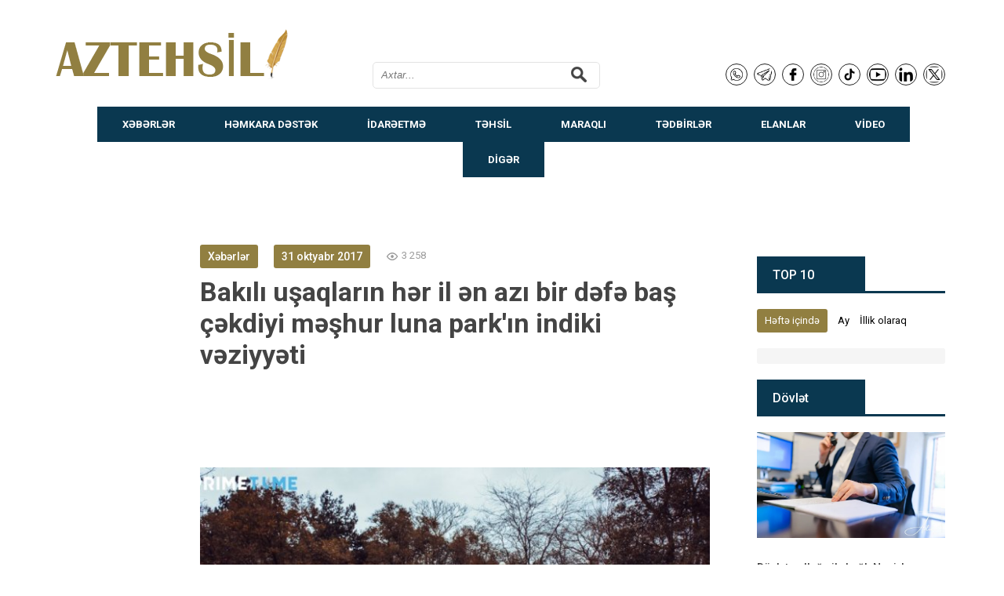

--- FILE ---
content_type: text/html; charset=utf-8
request_url: https://aztehsil.com/news/4046-bakl-uaqlarn-hr-l-n-az-bir-df-ba-kdiyi-mhur-luna-parkn-ndiki-vziyyti.html
body_size: 19030
content:
<!DOCTYPE html>
<html lang="az">
<head>


<meta charset="utf-8">
<title>Bakılı uşaqların hər il ən azı bir dəfə baş çəkdiyi məşhur luna park'ın indiki vəziyyəti &raquo; Aztehsil.com</title>
<meta name="description" content="Elə bir uşaq yoxdur ki, ya sinif yoldaşlarıyla, ya valideynləriylə ən azı 1 dəfə bu yerə baş çəkməsin. Uşaqlığınızın maraqlı anlarını yaşadığınız Luna Parkın indiki vəziyyətini təqdim ediri">
<meta name="keywords" content="Parkın,yaşadığınız,indiki,vəziyyətini,edirik,təqdim,anlarını,maraqlı,yoldaşlarıyla,sinif,valideynləriylə,çəkməsin,Uşaqlığınızın,yoxdur">
<meta name="generator" content="DataLife Engine (http://dle-news.ru)">
<meta property="og:site_name" content="Aztehsil.com">
<meta property="og:type" content="article">
<meta property="og:title" content="Bakılı uşaqların hər il ən azı bir dəfə baş çəkdiyi məşhur luna park&#039;ın indiki vəziyyəti">
<meta property="og:url" content="https://aztehsil.com/news/4046-bakl-uaqlarn-hr-l-n-az-bir-df-ba-kdiyi-mhur-luna-parkn-ndiki-vziyyti.html">
<meta property="og:image" content="http://aztehsil.com/uploads/posts/2017-10/1509431540_m1.jpg">
<meta property="og:description" content="Elə bir uşaq yoxdur ki, ya sinif yoldaşlarıyla, ya valideynləriylə ən azı 1 dəfə bu yerə baş çəkməsin. Uşaqlığınızın maraqlı anlarını yaşadığınız Luna Parkın indiki vəziyyətini təqdim edirik. 1. 2. 3. 4. 5. 6. 7. 8. 9. 10.">
<link rel="search" type="application/opensearchdescription+xml" href="https://aztehsil.com/index.php?do=opensearch" title="Aztehsil.com">
<link rel="canonical" href="https://aztehsil.com/news/4046-bakl-uaqlarn-hr-l-n-az-bir-df-ba-kdiyi-mhur-luna-parkn-ndiki-vziyyti.html">
<link rel="alternate" type="application/rss+xml" title="Aztehsil.com" href="https://aztehsil.com/rss.xml">
<link href="/engine/classes/min/index.php?f=engine/editor/css/default.css&amp;v=08f5b" rel="stylesheet" type="text/css">
<script src="/engine/classes/min/index.php?g=general&amp;v=08f5b"></script>
<script src="/engine/classes/min/index.php?f=engine/classes/js/jqueryui.js,engine/classes/js/dle_js.js,engine/classes/highslide/highslide.js,engine/classes/masha/masha.js&amp;v=08f5b" defer></script>

	
<!--google serach-->

<meta name="viewport" content="width=device-width, initial-scale=1.0" />

<!--fb comment-->
<meta property="fb:admins" content="100007990907327"/>
<meta property="fb:app_id" content="505509334140421" />
<!--fb comment-->

<link rel="shortcut icon" href="/templates/everydayyeni/images/favicon.png" />
<link href="/templates/everydayyeni/style/styles.css" type="text/css" rel="stylesheet" />
<link href="/templates/everydayyeni/style/engine.css" type="text/css" rel="stylesheet" />
<!--[if lt IE 9]><script src="//html5shiv.googlecode.com/svn/trunk/html5.js"></script><![endif]-->

<script src="/templates/everydayyeni/js/libs.js"></script>
<script src="/templates/everydayyeni/js/owl.carousel.min.js"></script>
<link href='https://fonts.googleapis.com/css?family=Roboto:400,700,500&subset=latin,cyrillic' rel='stylesheet' type='text/css'>
<!--reklam-->
</head>
<body>

<!--fb comment-->
<div id="fb-root"></div>
<script async defer crossorigin="anonymous" src="https://connect.facebook.net/az_AZ/sdk.js#xfbml=1&version=v10.0&appId=505509334140421&autoLogAppEvents=1" nonce="aln1UGFX"></script>
<!--fb comment-->

<script>
<!--
var dle_root       = '/';
var dle_admin      = '';
var dle_login_hash = 'd207f05716b285ddc5a2081f11b256129e0e130d';
var dle_group      = 5;
var dle_skin       = 'everydayyeni';
var dle_wysiwyg    = '0';
var quick_wysiwyg  = '0';
var dle_min_search = '4';
var dle_act_lang   = ["Bəli", "Xeyr", "Daxil et", "Ləğv et", "Yadda Saxla", "Sil", "Yüklənir. Zəhmət olmasa gözləyin..."];
var menu_short     = 'Sürətli redaktə et';
var menu_full      = 'Tam redaktə et';
var menu_profile   = 'Profilə bax';
var menu_send      = 'Şəxsi mesaj göndər';
var menu_uedit     = 'Adminpanelə get';
var dle_info       = 'İnformasiya';
var dle_confirm    = 'Təsdiq et';
var dle_prompt     = 'İnformasiyanı daxil et';
var dle_req_field  = ["Заполните поле с именем", "Заполните поле с сообщением", "Заполните поле с темой сообщения"];
var dle_del_agree  = 'Siz həqiqətən seçilmişi silmək istəyirsiniz? Sonradan bu hərəkəti ləğv etmək mümkün olmayacaq';
var dle_spam_agree = 'Siz həqiqətən istəyirsinizmi istifadəçini spammer kimi işareləmək? Bu halda onun bütün şərhləri silinəcək';
var dle_c_title    = 'Отправка жалобы';
var dle_complaint  = 'Administrasiya üçün sizin şikayətinizin mətnini göstərin:';
var dle_mail       = 'E-mail adresiniz:';
var dle_big_text   = 'Mətnin çox böyük sahəsi seçilmişdir.';
var dle_orfo_title = 'Tapılmış qrammatik səhvə administrasiya üçün şərhi göstərin';
var dle_p_send     = 'Göndər';
var dle_p_send_ok  = 'Xəbərdarlıq müvəffəqiyyətlə göndərildi';
var dle_save_ok    = 'Dəyişikliklər müvəffəqiyyətlə saxlanmışdır.';
var dle_reply_title= 'Şərhə cavab yaz';
var dle_tree_comm  = '0';
var dle_del_news   = 'Xəbəri sil';
var dle_sub_agree  = 'Вы действительно хотите подписаться на комментарии к данной публикации?';
var dle_captcha_type  = '0';
var dle_share_interesting  = ["Поделиться ссылкой на выделенный текст", "Twitter", "Facebook", "Вконтакте", "Прямая ссылка:", "Нажмите правой клавишей мыши и выберите «Копировать ссылку»"];
var DLEPlayerLang     = {prev: 'Предыдущий',next: 'Следующий',play: 'Воспроизвести',pause: 'Пауза',mute: 'Выключить звук', unmute: 'Включить звук', settings: 'Настройки', enterFullscreen: 'На полный экран', exitFullscreen: 'Выключить полноэкранный режим', speed: 'Скорость', normal: 'Обычная', quality: 'Качество', pip: 'Режим PiP'};
var allow_dle_delete_news   = false;
var dle_search_delay   = false;
var dle_search_value   = '';
jQuery(function($){
FastSearch();

hs.graphicsDir = '/engine/classes/highslide/graphics/';
hs.wrapperClassName = 'rounded-white';
hs.outlineType = 'rounded-white';
hs.numberOfImagesToPreload = 0;
hs.captionEval = 'this.thumb.alt';
hs.showCredits = false;
hs.align = 'center';
hs.transitions = ['expand', 'crossfade'];

hs.lang = { loadingText : 'Yüklənir...', playTitle : 'Slaydşou kimi bax (boşluq)', pauseTitle:'Saxla', previousTitle : 'Əvvəlki şəkil', nextTitle :'Növbəti şəkil',moveTitle :'Yerini dəyiş', closeTitle :'Bağla (Esc)',fullExpandTitle:'Tam ölçüyə qədər aç',restoreTitle:'Şəkilin bağlanması üçün klikləyin və yerdəyişmə üçün üzərində basıb saxlayın',focusTitle:'Fokusa al',loadingTitle:'Ləğv etmək üçün bas'
};
hs.slideshowGroup='fullnews'; hs.addSlideshow({slideshowGroup: 'fullnews', interval: 4000, repeat: false, useControls: true, fixedControls: 'fit', overlayOptions: { opacity: .75, position: 'bottom center', hideOnMouseOut: true } });

});
//-->
</script>

<div class="all-wrap">
	<header class="head-wrap">
		<div class="topline clearfix">
			
			</ul>
		</div>
		<div class="head">
			<a href="/" class="logo-box" title="AzTehsil.com ">AzTehsil.com</a>
			<div class="search-wrap">
				<form id="quicksearch" method="post">
					<input type="hidden" name="do" value="search" />
					<input type="hidden" name="subaction" value="search" />
					<div class="search-box">
						<input id="story" name="story" placeholder="Axtar..." type="text" />
						<button type="submit" title="Искать"></button>
					</div>
				</form>
			</div>
			
			
			<style>
			.search-box button {
   border-radius: 0 5px 5px 0;
    border: 0;
    background-color: transparent;
    position: absolute;
    right: 40px;
    top: 10px;
    height: 40px;
    width: 40px;
    background-position: 2px -57px;
}
			.search-box input, .search-box input:focus {
    width: 88% !important;
    margin-top: 13px !important;
    height: 34px;
    line-height: 40px;
    padding: 0 40px 0 10px;
    border-radius: 5px;
    background-color: #fff;
    color: #444444;
    font-style: italic;
    margin-top: 10px;
    border: 1px solid #e3e3e3;
			
			    search-box button {
    border-radius: 0 5px 5px 0;
    border: 0;
    background-color: transparent;
    position: absolute!important;
    right: 41px;
    top: 4px;
    height: 40px;
    width: 40px;
    background-position: 10px -55px;
			</style>
			

				



	
			
	  
			
<div class="socials" style="
    position: absolute;
    top: 40px;
    right: 0;
    display:inline-flex;
">

<div class="canli">
			        
			        <style>
			        
			        .social img:hover {
			            filter: invert(1);
    background: #fff;
			        }
			            

@keyframes blinker {
  50% {
    opacity: 0;
  }
}



	            .moblive {
  animation: blinker 1s linear infinite;
}

@keyframes blinker {
  50% {
    opacity: 0;
  }
}

</style>
			           

<style>img.moblive{display:none;}</style>


</div>

<div class="social">
    
    <a href="/" target="blank"><img style="
    height: 28px;
    position: relative;
    margin-left: 10px;
    top: 5px;
    margin-right: 0px;
    border: 1px solid #222;
    border-radius: 100%;
    padding: 3px;
" src="/whatsapp.png"></a>
    
     <a href="/" target="blank">  <img style="
    height: 28px;
    position: relative;
    margin-left: 5px;
    top: 5px;
    margin-right: 0px;
    border: 1px solid #222;
    border-radius: 100%;
    padding: 3px;
" src="/telegram.png"></a>
    
        
     <a href="https://www.facebook.com/aztehsilcom" target="blank">  <img style="
    height: 28px;
    position: relative;
    margin-left: 5px;
    top: 5px;
    margin-right: 0;
    border: 1px solid #222;
    border-radius: 100%;
    padding: 3px;
" src="/facebook.png"></a>
    
        
    <a href="/" target="blank">   <img style="
    height: 28px;
    position: relative;
    margin-left: 5px;
    top: 5px;
    margin-right: 0;
    border: 1px solid #222;
    border-radius: 100%;
    padding: 3px;
" src="/instagram.png"></a>
        
     <a href="/" target="blank">  <img style="
    height: 28px;
    position: relative;
    margin-left: 5px;
    top: 5px;
    margin-right: 0;
    border: 1px solid #222;
    border-radius: 100%;
    padding: 2px;
" src="/tiktok.png"></a>
    
    
            
     <a href="/" target="blank">  <img style="
    height: 28px;
    position: relative;
    margin-left: 5px;
    top: 5px;
    margin-right: 0;
    border: 1px solid #222;
    border-radius: 100%;
    padding: 2px;
" src="/youtube.png"></a>
    
    
    
            
     <a href="/" target="blank">  <img style="
    height: 28px;
    position: relative;
    margin-left: 5px;
    top: 5px;
    margin-right: 0;
    border: 1px solid #222;
    border-radius: 100%;
    padding: 2px;
" src="/linkedin.png"></a>
    
            
     <a href="/" target="blank">  <img style="
    height: 28px;
    position: relative;
    margin-left: 5px;
    top: 5px;
    margin-right: 0;
    border: 1px solid #222;
    border-radius: 100%;
    padding: 2px;
" src="/x.png"></a>
    
    
</div>
			 
			</div>
			
			<div class="hava">
			    
			    

			
			</div>
			<div class="login-wrap clearfix">
				
			</div>
			
		</div>
		<!-- Menu -->
<div class="navayxan-wrap">
	<nav class="nav-wrap">
			<ul class="main-menu clearfix">
				<!--<li><a href="https://goo.gl/u3EWG2">Direktor.az</a></li>-->
				
			 	<!-- menu -->
				
				
				<li><a href="#">Xəbərlər</a>
				
				<ul class="hidden-menu">
						<li><a href='/news/'> Təhsil</a> 

		  <a href='/se'>Səhiyyə</span></font> 

			<a href='/mt'>Mədəniyyət</a> 
		 <a href='/it'>İqtisadiyyat</a> 
					 <a href='/dunya'>Dünya</a> 
<a href='/bolge'>Bölgə</a> 
			<a href='/cemiyyet'>Cəmiyyət</a>   </li>
					</ul>
					</li>
				
				
				
				<li>
					<a href="#">Həmkara dəstək</a> <!-- menu -->
					<ul class="hidden-menu">
<li><a href='/news/kurikulum'> Kurikulum</a> 
<a href='/news/inv'> İnnovasiyalar</a> 
<a href='/news/ikt'> İKT</a> 
<a href='/news/sual'> Sual Cavab</a> 
<a href='/sr'> Sinif rəhbəri</a> 
<a href='/psixoloq'>Psixoloq</a> 
<a href='/aciqders'>Açıq Dərs</span></li>
					</ul>
				</li>
				
				
				
				<!-- menu -->
				<li><a href="#">İdarəetmə</a>
				
				<ul class="hidden-menu">
				<li><a href="/emekmecellesi">Əmək Məcəlləsi</a> 
						<a href="/direktor">Direktor</a> 
 <a href="/news/ttudm">Tədris işləri  üzrə dr/müavini</a> 
 <a href="/tiudr">Təsərrüfat işləri üzrə dr/müavini</a> 
 <a href="/tiiudr">Təşkilat işləri üzrə dr/müavini</a> 
 <a href='/ /hn'>H/N sənədlər</a> 
		
 <a href="/kitabxanac">Kitabxanaçı</a> 
 <a href="/loborant">Laborant</a> 
 <a href="/ubr">UBR</a> </li>
					</ul>
					</li>
				
				
				
				
				
				<li><a href="#">Təhsİl</a>
				
				<ul class="hidden-menu">
			<li><a href='/mel'>Müəllim</a> 
			<a href='/sagird'>Şagird</a> 
		    <a href='/at'>Abituriyent</a> 

			<a href='/bk'>Bakalavr</a> 
		 <a href='/magr'>Magistr</a> 
<a href='/dqulluq'>D.Qulluq</a> 
<a href='/doktorantura'>Doktorantura</a> 
<a href='/ipt'>İlk peşə təhsili</a> 
<a href='/ortaix'>Orta ixtisas</a> 
<a href='/mqmk'>Məktəbə qədər və məktəbdən kənar</a> </li>
					</ul>
					</li>
				
				
				<li><a href="#">Maraqlı</a>
				
				<ul class="hidden-menu">
						<li><a href='/ka/'> Karyera</a> 
<li><a href='/biznes/'> Biznes</a> 
		  <a href='/sht'>Sağlam həyat</span></font> 

			
			<a href='/maraq'>Maraqlı</a> 
		 <a href='/txgi'>Texnologiya</a> 
			  </li>
					</ul>
					</li>
				
			
			
			
			
			
			
			
			
			
			<li><a href="#">Tədbirlər</a>
				
				<ul class="hidden-menu">
						<li><a href='/tedbirler'>Tədbirlər</a> 
			 <a href='/telimler'>Təlimlər</a> 
 <a href='/tvs'>Seminarlar</a> 
 
 <a href="/musabiqeler">Müsabiqələr</a> 
 <a href="/sergiler">Sərgilər</a> 
<a href="/konfranslar">Konfranslar</a> 

   </li>
					</ul>
					</li>
			
			
			
			<li><a href="#">Elanlar</a>
				
				<ul class="hidden-menu">
				
				
						<li><a href='/vakansiya/'>Vakansiya</a> 
						<a href='/tecrubeproqramlari/'>Təcrübə proqramları</a> 
						<a href='/konulluis/'>Könüllü iş</a> 
				<a href='/kurs/'>Kurslar</a> 
 
		  

			
		<a href='/preklam/'>Ödənişli reklam</a>     </li>
					</ul>
					</li>
			
			<li><a href="video">Video</a></li>
				
			<li><a href="#">Dİgər</a>
				
				<ul class="hidden-menu">
						<li><a href='/ekspert'>Ekspert</a> 
			 <a href='/ziyali'>Ziyalılar</a> 
 <a href='/valideyn'>Valideyn</a> 
 <a href='/qehramanlarimiz'>Qəhramanlarımız</a> 
 <a href="/pn">Pedaqoji nəşrlər</a> 
 <a href="/qt">Qabaqcıl təcrübə</a> 
<a href="/pedoqojitcrb">Pedaqoji təcrübə</a> 

 <a href="/test">Testlər</a> 
 <a href="/lahiye">Lahİyə</a>
 <a href="/mektebgu">Məktəb Güşəsİ</a>


 <a href="/hekaye">Yazarlar</a>
    </li>
					</ul>
					</li>
			
			
			
			</ul>
		</nav></div>
<!-- Menu -->
	</header>
	
<!-- reklam  -->




<!-- reklam  -->	
<!-- end header  -->
	<div class="middle-wrap">
		<div class="top-cust-wrap">
			<div class="top-cust clearfix social-wrap top-cust-notmain">
				
				
			</div>
		</div>
		<!-- end top-cust-wrap -->
		<div class="top-rkl">
		
		</br>
			
		</div>
		<div class="content-wrap clearfix">
			<div class="left-col">
			    <!-- əsas qoşun -->
				
				<div class="notmain-col clearfix">
				    <div class="center-col"><div id='dle-content'><article class="full-story">
	<header class="full-title">
		<div class="full-top-info clearfix">
			<div class="full-cat">Xəbərlər</div>
			<div class="full-date">31 oktyabr 2017</div>
			<div class="full-views clearfix">
			<div class="shorts-views">3 258</div>
				
			</div>
			<div class="full-rate">
			</div>
		</div>
		
		
<!--Reklam-->



<!--Reklam-->

<!--Basliq yeri-->
<h1>Bakılı uşaqların hər il ən azı bir dəfə baş çəkdiyi məşhur luna park&#039;ın indiki vəziyyəti<font color="red"></font></h1></br></br>
<!--Basliq yeri-->

</header>
			

<!--Facebook seyfe beyen-->
	<p style="margin-top:25px;"></p>
	<iframe src="https://www.facebook.com/plugins/like.php?href=https%3A%2F%2Ffacebook.com%2FAzTehsilCom-1221727527857392%2F&width=450&layout=standard&action=like&show_faces=true&share=true&height=80&appId" width="450" height="80" style="border:none;overflow:hidden" scrolling="no" frameborder="0" allowTransparency="true"></iframe>		 
<!--Facebook seyfe beyen-->

<!--Reklam-->


<!--Reklam-->
			
<!--Metin-->
<div class="full-text clearfix"><p style="text-align:center;"><!--TBegin:http://aztehsil.com/uploads/posts/2017-10/1509431540_m1.jpg|--><a href="http://aztehsil.com/uploads/posts/2017-10/1509431540_m1.jpg" rel="highslide" class="highslide"><img src="/uploads/posts/2017-10/thumbs/1509431540_m1.jpg" alt='Bakılı uşaqların hər il ən azı bir dəfə baş çəkdiyi məşhur luna park&#039;ın indiki vəziyyəti' title='Bakılı uşaqların hər il ən azı bir dəfə baş çəkdiyi məşhur luna park&#039;ın indiki vəziyyəti'  /></a><!--TEnd--></p>
<p><b>Elə bir uşaq yoxdur ki, ya sinif yoldaşlarıyla, ya valideynləriylə ən azı 1 dəfə bu yerə baş çəkməsin. Uşaqlığınızın maraqlı anlarını yaşadığınız Luna Parkın indiki vəziyyətini təqdim edirik.</b></p>
<p><br />
	</p>
<p><b>1.</b></p>
<p>&nbsp;</p>
<p style="text-align: left;"><!--TBegin:http://aztehsil.com/uploads/posts/2017-10/1509431818_m1.jpg|--><a href="http://aztehsil.com/uploads/posts/2017-10/1509431818_m1.jpg" rel="highslide" class="highslide"><img src="/uploads/posts/2017-10/thumbs/1509431818_m1.jpg" alt='Bakılı uşaqların hər il ən azı bir dəfə baş çəkdiyi məşhur luna park&#039;ın indiki vəziyyəti' title='Bakılı uşaqların hər il ən azı bir dəfə baş çəkdiyi məşhur luna park&#039;ın indiki vəziyyəti'  /></a><!--TEnd--></p>
<p style="text-align: left;"><b>2.</b></p>
<p style="text-align: left;">&nbsp;</p>
<p style="text-align:center;"><img src="/uploads/posts/2017-10/1509431897_m2.jpg" /></p>
<p style="text-align: left;"><b>3.</b></p>
<p style="text-align: left;">&nbsp;</p>
<p style="text-align: left;"><!--TBegin:http://aztehsil.com/uploads/posts/2017-10/1509431931_m3.jpg|--><a href="http://aztehsil.com/uploads/posts/2017-10/1509431931_m3.jpg" rel="highslide" class="highslide"><img src="/uploads/posts/2017-10/thumbs/1509431931_m3.jpg" alt='Bakılı uşaqların hər il ən azı bir dəfə baş çəkdiyi məşhur luna park&#039;ın indiki vəziyyəti' title='Bakılı uşaqların hər il ən azı bir dəfə baş çəkdiyi məşhur luna park&#039;ın indiki vəziyyəti'  /></a><!--TEnd--></p>
<p style="text-align: left;"><b>4.</b></p>
<p style="text-align: left;">&nbsp;</p>
<p style="text-align: left;"><!--TBegin:http://aztehsil.com/uploads/posts/2017-10/1509431994_m5.jpg|--><a href="http://aztehsil.com/uploads/posts/2017-10/1509431994_m5.jpg" rel="highslide" class="highslide"><img src="/uploads/posts/2017-10/thumbs/1509431994_m5.jpg" alt='Bakılı uşaqların hər il ən azı bir dəfə baş çəkdiyi məşhur luna park&#039;ın indiki vəziyyəti' title='Bakılı uşaqların hər il ən azı bir dəfə baş çəkdiyi məşhur luna park&#039;ın indiki vəziyyəti'  /></a><!--TEnd--></p>
<p style="text-align: left;"><b>5.</b></p>
<p style="text-align: left;">&nbsp;</p>
<p style="text-align: left;"><!--TBegin:http://aztehsil.com/uploads/posts/2017-10/1509432082_m10.jpg|--><a href="http://aztehsil.com/uploads/posts/2017-10/1509432082_m10.jpg" rel="highslide" class="highslide"><img src="/uploads/posts/2017-10/thumbs/1509432082_m10.jpg" alt='Bakılı uşaqların hər il ən azı bir dəfə baş çəkdiyi məşhur luna park&#039;ın indiki vəziyyəti' title='Bakılı uşaqların hər il ən azı bir dəfə baş çəkdiyi məşhur luna park&#039;ın indiki vəziyyəti'  /></a><!--TEnd--></p>
<p style="text-align: left;"><b>6.</b></p>
<p style="text-align: left;">&nbsp;</p>
<p style="text-align: left;"><!--TBegin:http://aztehsil.com/uploads/posts/2017-10/1509432041_m12.jpg|--><a href="http://aztehsil.com/uploads/posts/2017-10/1509432041_m12.jpg" rel="highslide" class="highslide"><img src="/uploads/posts/2017-10/thumbs/1509432041_m12.jpg" alt='Bakılı uşaqların hər il ən azı bir dəfə baş çəkdiyi məşhur luna park&#039;ın indiki vəziyyəti' title='Bakılı uşaqların hər il ən azı bir dəfə baş çəkdiyi məşhur luna park&#039;ın indiki vəziyyəti'  /></a><!--TEnd--></p>
<p style="text-align: left;"><b>7.</b></p>
<p style="text-align: left;">&nbsp;</p>
<p style="text-align: left;"><!--TBegin:http://aztehsil.com/uploads/posts/2017-10/1509432103_m13.jpg|--><a href="http://aztehsil.com/uploads/posts/2017-10/1509432103_m13.jpg" rel="highslide" class="highslide"><img src="/uploads/posts/2017-10/thumbs/1509432103_m13.jpg" alt='Bakılı uşaqların hər il ən azı bir dəfə baş çəkdiyi məşhur luna park&#039;ın indiki vəziyyəti' title='Bakılı uşaqların hər il ən azı bir dəfə baş çəkdiyi məşhur luna park&#039;ın indiki vəziyyəti'  /></a><!--TEnd--></p>
<p style="text-align: left;"><b>8.</b></p>
<p style="text-align: left;">&nbsp;</p>
<p style="text-align: left;"><!--TBegin:http://aztehsil.com/uploads/posts/2017-10/1509432096_m7.jpg|--><a href="http://aztehsil.com/uploads/posts/2017-10/1509432096_m7.jpg" rel="highslide" class="highslide"><img src="/uploads/posts/2017-10/thumbs/1509432096_m7.jpg" alt='Bakılı uşaqların hər il ən azı bir dəfə baş çəkdiyi məşhur luna park&#039;ın indiki vəziyyəti' title='Bakılı uşaqların hər il ən azı bir dəfə baş çəkdiyi məşhur luna park&#039;ın indiki vəziyyəti'  /></a><!--TEnd--></p>
<p style="text-align: left;"><b>9.</b></p>
<p style="text-align: left;">&nbsp;</p>
<p style="text-align: left;"><!--TBegin:http://aztehsil.com/uploads/posts/2017-10/1509432158_m16.jpg|--><a href="http://aztehsil.com/uploads/posts/2017-10/1509432158_m16.jpg" rel="highslide" class="highslide"><img src="/uploads/posts/2017-10/thumbs/1509432158_m16.jpg" alt='Bakılı uşaqların hər il ən azı bir dəfə baş çəkdiyi məşhur luna park&#039;ın indiki vəziyyəti' title='Bakılı uşaqların hər il ən azı bir dəfə baş çəkdiyi məşhur luna park&#039;ın indiki vəziyyəti'  /></a><!--TEnd--></p>
<p style="text-align: left;"><b>10.</b></p>
<p style="text-align: left;">&nbsp;</p>
<p style="text-align: left;"><!--TBegin:http://aztehsil.com/uploads/posts/2017-10/1509432240_m8.jpg|--><a href="http://aztehsil.com/uploads/posts/2017-10/1509432240_m8.jpg" rel="highslide" class="highslide"><img src="/uploads/posts/2017-10/thumbs/1509432240_m8.jpg" alt='Bakılı uşaqların hər il ən azı bir dəfə baş çəkdiyi məşhur luna park&#039;ın indiki vəziyyəti' title='Bakılı uşaqların hər il ən azı bir dəfə baş çəkdiyi məşhur luna park&#039;ın indiki vəziyyəti'  /></a><!--TEnd--></p>
<p>&nbsp;</p>
<p>&nbsp;</p>
<p>&nbsp;</p>
<p>&nbsp;</p>
<p>&nbsp;</p>
<p>&nbsp;</p>
<p>&nbsp;</p>
<p>&nbsp;</p>
<p>&nbsp;</p>
<p>&nbsp;</p></div>
<!--Metin-->
	
	
<!--Video-->
	</br></br>
<!--Video-->
	
<!--REKLAM-->	

<!--REKLAM-->


<!--REKLAM-->
<style type="text/css">
.kolon { float:left;  padding:5px; margin:5px; }
</style>

<div class="kolon">


</div>
<div class="kolon">


</div>
<!--REKLAM-->

<div style='clear: both'/>
</div>

<div class="middle-rkl">
</div>
<!--REKLAM-->







<!--REKLAM-->
<!--REKLAM-->

	
	

	

<!--fb-->
<center>
<div class="fb-comments" data-href="https://aztehsil.com/news/4046-bakl-uaqlarn-hr-l-n-az-bir-df-ba-kdiyi-mhur-luna-parkn-ndiki-vziyyti.html"  width="650" height="315" data-width="" data-numposts="5"></div></center>
<!--fb-->


<!-REKLAM-->

<!-REKLAM-->


	
<div class="rel-wrap">
<div class="rel-t">Həmçinin oxuyun:</div>
<div class="rel-box clearfix">  
<a href="https://aztehsil.com/news/1831-son-25-ild-ali-mktblr-qbul-plan-247-abituriyent-rizlrinin-say-222-df-artb.html" class="rel-item clearfix">
    <div class="rel-img"><img src="/uploads/posts/2017-04/thumbs/1493284982_untitled-1.jpg" alt="Son 25 ildə ali məktəblərə qəbul planı 2,47, abituriyent ərizələrinin sayı 2,22 dəfə artıb"></div>
	<div class="rel-text">
	    <p>Son 25 ildə ali məktəblərə qəbul planı 2,47, abituriyent ərizələrinin sayı 2,22 dəfə artıb</p>
		
	</div>
</a><a href="https://aztehsil.com/news/3355-uaqlar-dydy-deyiln-mllim-bir-az-ssimi-qaldran-kimi-evd-deyirlr.html" class="rel-item clearfix">
    <div class="rel-img"><img src="/uploads/posts/2017-09/1506005566_untitled-1.jpg" alt="Uşaqları döydüyü deyilən müəllim: Bir az səsimi qaldıran kimi evdə deyirlər"></div>
	<div class="rel-text">
	    <p>Uşaqları döydüyü deyilən müəllim: Bir az səsimi qaldıran kimi evdə deyirlər</p>
		
	</div>
</a><a href="https://aztehsil.com/news/3553-ndi-mn-ermnistann-adn-silsm-yerin-xritd-n-yazmalyam.html" class="rel-item clearfix">
    <div class="rel-img"><img src="/uploads/posts/2017-10/1507705563_07cc4d9cc3d1.jpg" alt="&quot;İndi mən Ermənistanın adını silsəm yerinə xəritədə nə yazmalıyam?&quot;"></div>
	<div class="rel-text">
	    <p>&quot;İndi mən Ermənistanın adını silsəm yerinə xəritədə nə yazmalıyam?&quot;</p>
		
	</div>
</a><a href="https://aztehsil.com/news/342-1-iyun-uaqlarn-beynlxalq-mdafiysi-gn-bayramnz-mbark-ziz-uaqlar.html" class="rel-item clearfix">
    <div class="rel-img"><img src="/uploads/posts/2016-06/thumbs/1464770250_mg-20160601-wa0021.jpg" alt="1 iyun Uşaqların Beynəlxalq Müdafiyəsi günü - Bayramınız mübarək əziz uşaqlar"></div>
	<div class="rel-text">
	    <p>1 iyun Uşaqların Beynəlxalq Müdafiyəsi günü - Bayramınız mübarək əziz uşaqlar</p>
		
	</div>
</a><a href="https://aztehsil.com/news/3705-bak-mktbind-valideynlrdn-sinif-otaqlarn-tmizlmk-tlb-olunur-dda.html" class="rel-item clearfix">
    <div class="rel-img"><img src="/uploads/posts/2017-10/1508246157_img_29027_slide2-651x369.jpg" alt="Bakı məktəbində valideynlərdən sinif otaqlarını təmizləmək tələb olunur - İDDİA"></div>
	<div class="rel-text">
	    <p>Bakı məktəbində valideynlərdən sinif otaqlarını təmizləmək tələb olunur - İDDİA</p>
		
	</div>
</a><a href="https://aztehsil.com/news/1933-qzlarn-thsil-almas-indiki-dvrn-n-mhm-msllrindn-biridir.html" class="rel-item clearfix">
    <div class="rel-img"><img src="/uploads/posts/2017-05/thumbs/1494081623_11.jpg" alt="&quot;Qızların təhsil alması indiki dövrün ən mühüm məsələlərindən biridir&quot;"></div>
	<div class="rel-text">
	    <p>&quot;Qızların təhsil alması indiki dövrün ən mühüm məsələlərindən biridir&quot;</p>
		
	</div>
</a><a href="https://aztehsil.com/psixoloq/756-6-pedaqoj-mslht-vcdan.html" class="rel-item clearfix">
    <div class="rel-img"><img src="/uploads/posts/2016-10/thumbs/1476855381_14619965_598002393716951_215273024_n.jpg" alt="6 PEDAQOJİ MƏSLƏHƏT - VİCDAN"></div>
	<div class="rel-text">
	    <p>6 PEDAQOJİ MƏSLƏHƏT - VİCDAN</p>
		
	</div>
</a><a href="https://aztehsil.com/news/967-naxvanda-nvbti-df-one-for-all-all-for-one-adl-viktorina-bilik-yar-keirilib.html" class="rel-item clearfix">
    <div class="rel-img"><img src="http://www.aztehsil.com/uploads/posts/2017-01/thumbs/1484246983_untitled-1.jpg" alt="Naxçıvanda növbəti dəfə “One for all &amp; All for one “ adlı viktorina bilik yarışı keçirilib."></div>
	<div class="rel-text">
	    <p>Naxçıvanda növbəti dəfə “One for all &amp; All for one “ adlı viktorina bilik yarışı keçirilib.</p>
		
	</div>
</a><a href="https://aztehsil.com/news/3156-azrbaycann-n-brbad-mktbi-uyunladrlm-tvldn-reportaj-fotolar-vdeo.html" class="rel-item clearfix">
    <div class="rel-img"><img src="/uploads/posts/2017-08/1504173970_21244475_1479691132124378_1282045795_n.jpg" alt="Azərbaycanın ən bərbad məktəbi -  Uyğunlaşdırılmış tövlədən REPORTAJ- FOTOLAR - VİDEO"></div>
	<div class="rel-text">
	    <p>Azərbaycanın ən bərbad məktəbi -  Uyğunlaşdırılmış tövlədən REPORTAJ- FOTOLAR - VİDEO</p>
		
	</div>
</a><a href="https://aztehsil.com/news/549-2-qiymt-alanlarn-say-thsilin-vziyytini-gstrir-.html" class="rel-item clearfix">
    <div class="rel-img"><img src="/uploads/posts/2016-07/thumbs/1467791056_2016-01-26-16-59-4812648094_951468578236130_1970837_n.jpg" alt="“2” qiymət alanların sayı təhsilin vəziyyətini göstərir ?"></div>
	<div class="rel-text">
	    <p>“2” qiymət alanların sayı təhsilin vəziyyətini göstərir ?</p>
		
	</div>
</a><a href="https://aztehsil.com/news/1562-beynlxalq-uaq-kitab-gn-mnasibtil-tdbir-keirilib.html" class="rel-item clearfix">
    <div class="rel-img"><img src="/uploads/posts/2017-04/thumbs/1491127482_untitled-1.jpg" alt="&quot;Beynəlxalq Uşaq Kitabı&quot; günü münasibətilə tədbir keçirilib"></div>
	<div class="rel-text">
	    <p>&quot;Beynəlxalq Uşaq Kitabı&quot; günü münasibətilə tədbir keçirilib</p>
		
	</div>
</a><a href="https://aztehsil.com/news/2113-mayn-sonu-olmam-drs-proqram-bitirs-bu-agirdlrin-mktb-yolunu-lmsinin-n-mnas-var.html" class="rel-item clearfix">
    <div class="rel-img"><img src="/uploads/posts/2017-05/thumbs/1495701247_22.jpg" alt="&quot;Mayın sonu olmamış dərs proqramı bitirsə, bu şagirdlərin məktəb yolunu ölçməsinin nə mənası var?&quot;"></div>
	<div class="rel-text">
	    <p>&quot;Mayın sonu olmamış dərs proqramı bitirsə, bu şagirdlərin məktəb yolunu ölçməsinin nə mənası var?&quot;</p>
		
	</div>
</a><a href="https://aztehsil.com/news/2505-nvbti-tdris-ilind-mktb-hazrla-clb-edilck-5-yal-uaqlarn-say-65-faiz-atdrlacaq.html" class="rel-item clearfix">
    <div class="rel-img"><img src="/uploads/posts/2017-06/1498120026_untitled-1.jpg" alt="Növbəti tədris ilində məktəbə hazırlığa cəlb ediləcək 5 yaşlı uşaqların sayı 65 faizə çatdırılacaq"></div>
	<div class="rel-text">
	    <p>Növbəti tədris ilində məktəbə hazırlığa cəlb ediləcək 5 yaşlı uşaqların sayı 65 faizə çatdırılacaq</p>
		
	</div>
</a><a href="https://aztehsil.com/news/816-ahmat-zr-zona-yarnda-samux-rayon-uaq-gnclr-ahmat-mktbinin-uuru.html" class="rel-item clearfix">
    <div class="rel-img"><img src="/uploads/posts/2016-10/thumbs/1477922563_14877815_1324895940878250_1834836910_n.jpg" alt="Şahmat üzrə zona yarışında Samux rayon Uşaq-Gənclər Şahmat Məktəbinin uğuru"></div>
	<div class="rel-text">
	    <p>Şahmat üzrə zona yarışında Samux rayon Uşaq-Gənclər Şahmat Məktəbinin uğuru</p>
		
	</div>
</a><a href="https://aztehsil.com/direktor/152-uaq-birliyi-rhbrinin-mk-funksiyas.html" class="rel-item clearfix">
    <div class="rel-img"><img src="/uploads/posts/2016-05/thumbs/1463673346_ubr_1.png" alt="Uşaq Birliyi Rəhbərinin əmək funksiyası"></div>
	<div class="rel-text">
	    <p>Uşaq Birliyi Rəhbərinin əmək funksiyası</p>
		
	</div>
</a><a href="https://aztehsil.com/psixoloq/772-xtalara-gz-yumun.html" class="rel-item clearfix">
    <div class="rel-img"><img src="/uploads/posts/2016-10/thumbs/1476984364_12647006_499030620307471_2230868870288592562_n.jpg" alt="XƏTALARA GÖZ YUMUN"></div>
	<div class="rel-text">
	    <p>XƏTALARA GÖZ YUMUN</p>
		
	</div>
</a><a href="https://aztehsil.com/ubr/591-mktbd-uaq-birliyi-rhbrinin-mk-funksiyas.html" class="rel-item clearfix">
    <div class="rel-img"><img src="/uploads/posts/2016-07/thumbs/1468488743_48e4bd06ddd8515ae4063bf6a4fb79430908c074_750.jpg" alt="Məktəbdə Uşaq Birliyi Rəhbərinin Əmək funksiyası"></div>
	<div class="rel-text">
	    <p>Məktəbdə Uşaq Birliyi Rəhbərinin Əmək funksiyası</p>
		
	</div>
</a><a href="https://aztehsil.com/news/3809-moskvada-korolu-baletinin-premyeras-keirilck.html" class="rel-item clearfix">
    <div class="rel-img"><img src="/uploads/posts/2017-10/1508572077_rep-4a0b4dbcbf090831bd03818afe5f2d77.jpg" alt="Moskvada &quot;Koroğlu&quot; baletinin premyerası keçiriləcək"></div>
	<div class="rel-text">
	    <p>Moskvada &quot;Koroğlu&quot; baletinin premyerası keçiriləcək</p>
		
	</div>
</a><a href="https://aztehsil.com/news/1160-elektron-drslik-portalndan-onlayn-istifad-ednlrin-say-6-df-artb.html" class="rel-item clearfix">
    <div class="rel-img"><img src="http://www.aztehsil.com/uploads/posts/2017-02/thumbs/1486195213_untitled-1.jpg" alt="Elektron dərslik portalından onlayn istifadə edənlərin sayı 6 dəfə artıb"></div>
	<div class="rel-text">
	    <p>Elektron dərslik portalından onlayn istifadə edənlərin sayı 6 dəfə artıb</p>
		
	</div>
</a><a href="https://aztehsil.com/news/3161-saytmza-gndriln-ikayt-mktubunu-tqdim-edirik-rsvaylq.html" class="rel-item clearfix">
    <div class="rel-img"><img src="/uploads/posts/2017-08/1504186637_untitled-1.jpg" alt="Saytımıza göndərilən şikayət məktubunu təqdim edirik-rüsvayçılıq"></div>
	<div class="rel-text">
	    <p>Saytımıza göndərilən şikayət məktubunu təqdim edirik-rüsvayçılıq</p>
		
	</div>
</a><a href="https://aztehsil.com/news/284-hvalattcavzkarl-izah-edrkn-heyvan-kimi-vhi-desk-d.html" class="rel-item clearfix">
    <div class="rel-img"><img src="/uploads/posts/2016-05/1464339886_13fbbc.jpg" alt="Əhvalat...Təcavüzkarlığı izah edərkən, «heyvan kimi vəhşi» desək də..."></div>
	<div class="rel-text">
	    <p>Əhvalat...Təcavüzkarlığı izah edərkən, «heyvan kimi vəhşi» desək də...</p>
		
	</div>
</a><a href="https://aztehsil.com/news/970-sfvi-dvltinin-rana-aid-olmas-haqqnda-mnblr-a-yalandr.html" class="rel-item clearfix">
    <div class="rel-img"><img src="http://www.aztehsil.com/uploads/posts/2017-01/thumbs/1484298813_untitled-1.jpg" alt="Səfəvi dövlətinin İrana aid olması haqqında mənbələr ağ yalandır"></div>
	<div class="rel-text">
	    <p>Səfəvi dövlətinin İrana aid olması haqqında mənbələr ağ yalandır</p>
		
	</div>
</a><a href="https://aztehsil.com/news/3532-2017-nin-mhur-proqramladrma-dillri-mlum-oldu-syah.html" class="rel-item clearfix">
    <div class="rel-img"><img src="/uploads/posts/2017-10/thumbs/1507625541_most-popular-programming-languages-of-2013_5113fc6a37abb.jpg.8b642d4596703f54d03e258ea8e4a2b0.jpg" alt="2017-nin məşhur proqramlaşdırma dilləri məlum oldu- SİYAHI"></div>
	<div class="rel-text">
	    <p>2017-nin məşhur proqramlaşdırma dilləri məlum oldu- SİYAHI</p>
		
	</div>
</a><a href="https://aztehsil.com/news/2212-uaqlarn-beynlxalq-mdafisi-gn-mnasibtil-tdbir-keirilib.html" class="rel-item clearfix">
    <div class="rel-img"><img src="/uploads/posts/2017-06/thumbs/1496319800_untitled-1.jpg" alt="Uşaqların beynəlxalq müdafiəsi günü münasibətilə tədbir keçirilib"></div>
	<div class="rel-text">
	    <p>Uşaqların beynəlxalq müdafiəsi günü münasibətilə tədbir keçirilib</p>
		
	</div>
</a>
</div>
	</div>
	
	
</article></div></div>
					<aside class="left-side">
<!-- Reklam yeri  sag-->

					</aside> <!-- end left-side sidebar -->
				</div>
				
			</div>
			
			<!-- end left-col -->
			<aside class="sidebar">
			<br/>
			
			
			

				<div class="side-box">
				
					<div class="side-t"><span>TOP 10</span></div>
					<ul class="tabs">
						<li class="current"><span>Həftə içində</span></li>
						<li><span>Ay</span></li>
						<li><span>İllik olaraq</span></li>
					</ul>
					<div class="box visible">
						
					</div>
					<div class="box">
						
					</div>
					<div class="box">
						<a class="top-item clearfix" href="https://aztehsil.com/cemiyyet/22634-metodistlerin-isden-cixarilmasi-resmi-aciqlama-ve-gozlentiler.html">
    <div class="top-img"><img src="/uploads/posts/2025-01/thumbs/1737257729_92lnrz1zs0oyuavfjesgyuyx8hrf4v1tbcuk4jyq_1200.webp" alt="Metodistlərin işdən çıxarılması: Rəsmi açıqlama və gözləntilər" /></div>
	<div class="top-text">
	    <div class="top-title"><p>Metodistlərin işdən çıxarılması: Rəsmi açıqlama və gözləntilər</p></div>
		<!--<div class="top-info">Cəmiyyət</div>-->
	</div>
</a><a class="top-item clearfix" href="https://aztehsil.com/cemiyyet/22635-universitet-telebesi-facieli-sekilde-helak-oldu.html">
    <div class="top-img"><img src="/uploads/posts/2025-01/thumbs/1737257973_k4xclq84tec9lrhfdrbq2rjewhoaxs2tqu5h3zvm_1200.webp" alt="Universitet tələbəsi faciəli şəkildə HƏLAK OLDU" /></div>
	<div class="top-text">
	    <div class="top-title"><p>Universitet tələbəsi faciəli şəkildə HƏLAK OLDU</p></div>
		<!--<div class="top-info">Cəmiyyət</div>-->
	</div>
</a><a class="top-item clearfix" href="https://aztehsil.com/cemiyyet/22636-naxcivanda-universitet-telebesi-tecili-tibbi-yardim-avtomobilinde-olub.html">
    <div class="top-img"><img src="/uploads/posts/2025-01/thumbs/1737258110_ldvdug4nnmc2zlwfuafkhc0zn3gdqc2nkraxarhf_1200.webp" alt="Naxçıvanda universitet tələbəsi təcili tibbi yardım avtomobilində ölüb" /></div>
	<div class="top-text">
	    <div class="top-title"><p>Naxçıvanda universitet tələbəsi təcili tibbi yardım avtomobilində ölüb</p></div>
		<!--<div class="top-info">Cəmiyyət</div>-->
	</div>
</a><a class="top-item clearfix" href="https://aztehsil.com/cemiyyet/22637-mislide-iki-azyaslinin-olumune-sebeb-olan-avtoqeza-ile-bagli-bas-prokurorluqdan-acqlama.html">
    <div class="top-img"><img src="/uploads/posts/2025-01/thumbs/1737258152_j8xz49ezfqqbgyxgxprapdibrs0dctyttezfnexi_1200-1.webp" alt="İmişlidə iki azyaşlının ölümünə səbəb olan avtoqəza ilə bağlı Baş Prokurorluqdan AÇIQLAMA" /></div>
	<div class="top-text">
	    <div class="top-title"><p>İmişlidə iki azyaşlının ölümünə səbəb olan avtoqəza ilə bağlı Baş Prokurorluqdan AÇIQLAMA</p></div>
		<!--<div class="top-info">Cəmiyyət</div>-->
	</div>
</a><a class="top-item clearfix" href="https://aztehsil.com/cemiyyet/22638-telebeplus-kartindan-avtobuslarda-guzest-tetbiqi-niye-lengiyir.html">
    <div class="top-img"><img src="/uploads/posts/2025-01/thumbs/1737576259_c4d7yyv2xuyzbunkumu7f6vrntcn4m1eeltrsfhw_1200.webp" alt="&quot;TələbəPlus&quot; kartından avtobuslarda güzəşt tətbiqi niyə ləngiyir?" /></div>
	<div class="top-text">
	    <div class="top-title"><p>&quot;TələbəPlus&quot; kartından avtobuslarda güzəşt tətbiqi niyə ləngiyir?</p></div>
		<!--<div class="top-info">Cəmiyyət / Video</div>-->
	</div>
</a><a class="top-item clearfix" href="https://aztehsil.com/cemiyyet/22639-azerbaycanda-valideynlerini-itirmis-usaqlara-birdefelik-pul-vesaiti-konkret-meblegde-odenilecek.html">
    <div class="top-img"><img src="/uploads/posts/2025-01/thumbs/1737576421_e019bd76846ca41e8e54a2efe2bf5562_manatesas1.jpg" alt="Azərbaycanda valideynlərini itirmiş uşaqlara birdəfəlik pul vəsaiti konkret məbləğdə ödəniləcək" /></div>
	<div class="top-text">
	    <div class="top-title"><p>Azərbaycanda valideynlərini itirmiş uşaqlara birdəfəlik pul vəsaiti konkret məbləğdə ödəniləcək</p></div>
		<!--<div class="top-info">Cəmiyyət</div>-->
	</div>
</a><a class="top-item clearfix" href="https://aztehsil.com/cemiyyet/22640-pese-tehsili-muessiselerine-direktor-ve-direktor-muavinlerinin-ise-qebulu-baslanilir.html">
    <div class="top-img"><img src="/uploads/posts/2025-01/thumbs/1737576485_lgrghbw1j951rwz2ndrpptxg4x9xmz9zt0lpvodg_1200.webp" alt="Peşə təhsili müəssisələrinə direktor və direktor müavinlərinin işə qəbulu başlanılır" /></div>
	<div class="top-text">
	    <div class="top-title"><p>Peşə təhsili müəssisələrinə direktor və direktor müavinlərinin işə qəbulu başlanılır</p></div>
		<!--<div class="top-info">Cəmiyyət</div>-->
	</div>
</a><a class="top-item clearfix" href="https://aztehsil.com/cemiyyet/22641-ki-ovladi-telebe-olan-ata-intihar-etdi-qizi-679-bal-toplayib-teferruat.html">
    <div class="top-img"><img src="/uploads/posts/2025-01/thumbs/1737576560_1ppa5ea44fwxq3yiymphqyodbn3fhztbfyhhjhso_1200.webp" alt="İki övladı tələbə olan ata intihar etdi: Qızı 679 bal toplayıb - TƏFƏRRÜAT" /></div>
	<div class="top-text">
	    <div class="top-title"><p>İki övladı tələbə olan ata intihar etdi: Qızı 679 bal toplayıb - TƏFƏRRÜAT</p></div>
		<!--<div class="top-info">Cəmiyyət</div>-->
	</div>
</a><a class="top-item clearfix" href="https://aztehsil.com/cemiyyet/22642-goycayda-5-telebenin-qidadan-zeherlenmediyi-melum-olub.html">
    <div class="top-img"><img src="/uploads/posts/2025-01/thumbs/1679902864_1679901829_db4c8d1f-5ba8-4d7d-92f9-2a3a34c291a4.jpg" alt="Göyçayda 5 tələbənin qidadan zəhərlənmədiyi məlum olub" /></div>
	<div class="top-text">
	    <div class="top-title"><p>Göyçayda 5 tələbənin qidadan zəhərlənmədiyi məlum olub</p></div>
		<!--<div class="top-info">Cəmiyyət / Video</div>-->
	</div>
</a><a class="top-item clearfix" href="https://aztehsil.com/cemiyyet/22643-mekteblerde-5-gun-ders-olmayacaq.html">
    <div class="top-img"><img src="/uploads/posts/2025-01/1737576770_sagird-1.jpg" alt="Məktəblərdə 5 gün dərs olmayacaq" /></div>
	<div class="top-text">
	    <div class="top-title"><p>Məktəblərdə 5 gün dərs olmayacaq</p></div>
		<!--<div class="top-info">Cəmiyyət</div>-->
	</div>
</a>
					</div>
				</div>
		
<!-- Reklam yeri  sag-->

<!-- Reklam yeri  sag-->	
				<div class="side-box">
					<div class="side-t"><span>Dövlət qulluğu</span></div>
					<div class="side-cont">
						<div class="cust-vbig-item">
<a class="cust-vbig-link" href="https://aztehsil.com/news/28326-dovlet-qullugu-ile-bagli-nazirler-kabinetinin-bir-sira-qerarlarinda-deyisiklik-edilib.html">
<div class="cust-vbig-img"><img src="/uploads/posts/2025-12/thumbs/1737532228_1690260844_manager-autokonzern.jpeg" alt="Dövlət qulluğu ilə bağlı Nazirlər Kabinetinin bir sıra qərarlarında dəyişiklik edilib" /></div>
<p>Dövlət qulluğu ilə bağlı Nazirlər Kabinetinin bir</p>
</a>
<div class="shorts-info clearfix">


<!--<div class="shorts-views fixleft">1 464</div>-->
<!--<div class="shorts-comms fixleft">0</div>-->
</div>
<div class="cust-vbig-text"></div>
</div>
						<div class="cust-vsmall-item clearfix">
<div class="cust-vsmall-img"><img src="/uploads/posts/2025-11/1760018381_yoxlama-2.jpg" alt="Dövlət qulluqçuları üçün təlim keçirilib" /></div>
<div class="cust-vsmall-text">
<div class="cust-vsmall-title"><a href="https://aztehsil.com/dqulluq/27866-dovlet-qulluqculari-ucun-telim-kecirilib.html">Dövlət qulluqçuları üçün təlim keçirilib</a></div>

</div>
</div><div class="cust-vsmall-item clearfix">
<div class="cust-vsmall-img"><img src="/uploads/posts/2025-10/thumbs/1759750635_sertifikasiya.jpg" alt="550 nəfər dövlət qulluğuna imtahan verəcək" /></div>
<div class="cust-vsmall-text">
<div class="cust-vsmall-title"><a href="https://aztehsil.com/news/27280-550-nefer-dovlet-qulluguna-imtahan-verecek.html">550 nəfər dövlət qulluğuna imtahan verəcək</a></div>

</div>
</div><div class="cust-vsmall-item clearfix">
<div class="cust-vsmall-img"><img src="/uploads/posts/2025-09/thumbs/1758890889_xss.webp" alt="Qəbul imtahanında dəyişiklik olunub" /></div>
<div class="cust-vsmall-text">
<div class="cust-vsmall-title"><a href="https://aztehsil.com/news/26913-qebul-imtahaninda-deyisiklik-olunub.html">Qəbul imtahanında dəyişiklik olunub</a></div>

</div>
</div><div class="cust-vsmall-item clearfix">
<div class="cust-vsmall-img"><img src="/uploads/posts/2025-09/thumbs/1758721470_sa1.webp" alt="Dövlət qulluqçuları üçün növbəti təlimlər keçirilib" /></div>
<div class="cust-vsmall-text">
<div class="cust-vsmall-title"><a href="https://aztehsil.com/news/26858-dovlet-qulluqculari-ucun-novbeti-telimler-kecirilib.html">Dövlət qulluqçuları üçün növbəti təlimlər keçirilib</a></div>

</div>
</div>
					</div>
				</div>
				
				
				<div class="side-rkl">
				
								</div>
				<div class="sidebox2">
					<div class="side-t2">Abituriyent</div>
					<div class="side-cont">
						<div class="cust-rcol-item">
	<p><a href="https://aztehsil.com/news/28389-akademiyaya-qebul-olmaq-isteyen-oglan-deleduzluqla-uzlesib.html">Akademiyaya qəbul olmaq istəyən oğlan</a></p>
<div class="cust-rcol-text"></div>
<!--<div class="cust-rcol-info">09 dekabr</div>-->
</div><div class="cust-rcol-item">
	<p><a href="https://aztehsil.com/news/28367-zabit-olmaq-isteyenlerin-nezerne.html">Zabit olmaq istəyənlərin NƏZƏRİNƏ</a></p>
<div class="cust-rcol-text"></div>
<!--<div class="cust-rcol-info">08 dekabr</div>-->
</div><div class="cust-rcol-item">
	<p><a href="https://aztehsil.com/news/28358-dm-yeni-qiymetlendirme-sistemi-olacaq.html">DİM : Yeni qiymətləndirmə sistemi OLACAQ</a></p>
<div class="cust-rcol-text"></div>
<!--<div class="cust-rcol-info">07 dekabr</div>-->
</div><div class="cust-rcol-item">
	<p><a href="https://aztehsil.com/news/28120-ali-tehsil-muellim-hazirligi-elmi-tedqqatlar.html">Ali təhsil, müəllim hazırlığı, elmi TƏDQİQATLAR</a></p>
<div class="cust-rcol-text"></div>
<!--<div class="cust-rcol-info">25 noyabr</div>-->
</div>
					</div>
				</div>
			
			<div class="sidebox-right">
			
			
						<!--Reyting yeri -->
						</div> 
			
			
			<!--Backlink -->
			<div class="sidebox-right">
			
				</div> 		
					<!--Backlink -->	
				
			</aside>
			<!-- end sidebar -->
		</div>
		<!-- end content-wrap -->
	</div>
	<!-- end middle wrap -->
	<footer class="foot-wrap">
		<div class="foot clearfix">
			<div class="foot-col">
				<div class="foot-col-t">AzTehsil.com </div>
				<div class="foot-col-cont">
					<p>Aztehsil.Com müstəqil təhsil saytıdır


					</p>
					
					
					<div class="karyera">
<!--<a href="/" ><img src="/templates/everydayyeni/images/logo.png" /></a>-->
<div class="socials" style="
    position: relative;
 
">
			 <script>$('.slider').on('initialized.owl.carousel changed.owl.carousel', function(e) {
    if (!e.namespace)  {
      return;
    }
    var carousel = e.relatedTarget;
    $('.slider-counter').text(carousel.relative(carousel.current()) + 1 + '/' + carousel.items().length);
  }).owlCarousel({
    items: 1,
    loop:true,
    margin:0,
    nav:true
  });</script>
<style>
    .socialf img {
        background:#fff;
        height:32px!important;
    }
    .socialf img:hover{
        filter: invert(1);
    background: #fff;
    }
</style>
<div class="socialf" style="
    display: inline-flex;    width: 288px;
">
    
     <a href="/" target="blank">
         <img style="
    height: 28px;
    position: relative;
    top: 5px;
    margin-right: 0px;
    border: 1px solid #222;
    border-radius: 100%;
    padding: 3px;
" src="/whatsapp.png"> </a>
   
    <a href="/" target="blank"> 
    <img style="
    height: 28px;
    position: relative;
    margin-left: 5px;
    top: 5px;
    margin-right: 0px;
    border: 1px solid #222;
    border-radius: 100%;
    padding: 3px;
" src="/telegram.png"></a>
    
       <a href="https://www.facebook.com/aztehsilcom" target="blank">  
    <img style="
    height: 28px;
    position: relative;
    margin-left: 5px;
    top: 5px;
    margin-right: 0;
    border: 1px solid #222;
    border-radius: 100%;
    padding: 3px;
" src="/facebook.png"></a>
    
    <a href="/" target="blank">     
    <img style="
    height: 28px;
    position: relative;
    margin-left: 5px;
    top: 5px;
    margin-right: 0;
    border: 1px solid #222;
    border-radius: 100%;
    padding: 3px;
" src="/instagram.png"></a>
    
     <a href="/" target="blank">    
    <img style="
    height: 28px;
    position: relative;
    margin-left: 5px;
    top: 5px;
    margin-right: 0;
    border: 1px solid #222;
    border-radius: 100%;
    padding: 2px;
" src="/tiktok.png"></a>
    
    
    <a href="/" target="blank">         
    <img style="
    height: 28px;
    position: relative;
    margin-left: 5px;
    top: 5px;
    margin-right: 0;
    border: 1px solid #222;
    border-radius: 100%;
    padding: 2px;
" src="/youtube.png"></a>
    
    
    
    <a href="/" target="blank">         
    <img style="
    height: 28px;
    position: relative;
    margin-left: 5px;
    top: 5px;
    margin-right: 0;
    border: 1px solid #222;
    border-radius: 100%;
    padding: 2px;
" src="/linkedin.png"></a>
    
    <a href="/" target="blank">         
    <img style="
    height: 28px;
    position: relative;
    margin-left: 5px;
    top: 5px;
    margin-right: 0;
    border: 1px solid #222;
    border-radius: 100%;
    padding: 2px;
" src="/x.png"></a>
    
    
</div>
			 
			</div>
			
			
			<div class="mobile" style="
    margin-top: 20px;
">
			    

			 <div class="apps d-none d-lg-block">
                        <a href="/" title="İrevantv App" target="_blank" rel="noopener noreferrer nofollow">
                            <svg xmlns="http://www.w3.org/2000/svg" width="355" height="55" viewBox="0 0 355 55">
                                <g transform="translate(942 -2549)">
                                    <rect width="292" height="55" rx="10" transform="translate(-942 2549)"></rect>
                                    <g transform="translate(-700 2567)">
                                        <g>
                                            <rect width="24" height="24" fill="none"></rect>
                                        </g>
                                        <g>
                                            <path d="M5,20H19V18H5ZM19,9H15V3H9V9H5l7,7Z" fill="#6d799a"></path>
                                        </g>
                                    </g>
                                    <text transform="translate(-750 2583)" fill="#6d799a" font-size="16" font-family="Helvetica"><tspan x="0" y="0">Yüklə</tspan></text>
                                    <text transform="translate(-887 2584)" fill="#fff" font-size="18" font-family="Helvetica"><tspan x="0" y="0">App Store</tspan></text>
                                    <g transform="translate(-961.504 2561.291)">
                                        <g transform="translate(48.711)">
                                            <g>
                                                <path d="M253.175,0a6.5,6.5,0,0,0-4.21,2.279,5.648,5.648,0,0,0-1.378,4.388,5.488,5.488,0,0,0,4.248-2.17A6.1,6.1,0,0,0,253.175,0Z" transform="translate(-247.522)" fill="#fff"></path>
                                            </g>
                                        </g>
                                        <g transform="translate(37.336 6.486)">
                                            <g transform="translate(0)">
                                                <path d="M60.2,122.651a7.014,7.014,0,0,0-5.294-2.811c-2.485,0-3.536,1.19-5.263,1.19-1.78,0-3.133-1.186-5.282-1.186a7.187,7.187,0,0,0-5.784,3.5c-2,3.107-1.661,8.948,1.586,13.924,1.162,1.78,2.714,3.782,4.743,3.8,1.806.017,2.315-1.159,4.762-1.171s2.911,1.186,4.714,1.167c2.031-.016,3.668-2.234,4.83-4.014A19.964,19.964,0,0,0,61,133.686,6.109,6.109,0,0,1,60.2,122.651Z" transform="translate(-37.336 -119.84)" fill="#fff"></path>
                                            </g>
                                        </g>
                                    </g>
                                </g>
                            </svg>													 
                        </a>
                        <a href="/" title="İrevantv App" target="_blank" rel="noopener noreferrer nofollow">
                            <svg xmlns="http://www.w3.org/2000/svg" width="355" height="55" viewBox="0 0 355 55">
                                <rect width="292" height="55" rx="10"></rect>
                                <g transform="translate(243 16)">
                                    <g>
                                        <rect width="24" height="24" fill="none"></rect>
                                    </g>
                                    <g>
                                        <path d="M5,20H19V18H5ZM19,9H15V3H9V9H5l7,7Z" fill="#6d799a"></path>
                                    </g>
                                </g>
                                <text transform="translate(195 34)" fill="#6d799a" font-size="16" font-family="Helvetica"><tspan x="0" y="0">Yüklə</tspan></text>
                                <text transform="translate(55 35)" fill="#fff" font-size="18" font-family="Helvetica"><tspan x="0" y="0">Play Store</tspan></text>
                                <g transform="translate(0.937 15)">
                                    <path d="M30.651,20.1,17.845,32.429a2.179,2.179,0,0,1-.949-1.818V9.583a2.179,2.179,0,0,1,.949-1.818Z" transform="translate(0 -7.344)" fill="#2196f3"></path>
                                    <path d="M51.678,8.446,47.2,12.753,34.39.421a1.706,1.706,0,0,1,.151-.1A2.191,2.191,0,0,1,36.752.283Z" transform="translate(-16.545 0)" fill="#4caf50"></path>
                                    <path d="M280.249,159.912a2.214,2.214,0,0,1-1.158,1.968l-4.273,2.339-4.481-4.307,4.481-4.307,4.273,2.339A2.214,2.214,0,0,1,280.249,159.912Z" transform="translate(-239.685 -147.159)" fill="#ffc107"></path>
                                    <path d="M51.678,239.272l-14.925,8.163a2.22,2.22,0,0,1-2.212-.035,1.7,1.7,0,0,1-.151-.1L47.2,234.965Z" transform="translate(-16.545 -222.212)" fill="#f44336"></path>
                                </g>
                            </svg>											
                        </a>
                        <a href="/" title="İrevantv App" target="_blank" rel="noopener noreferrer nofollow">
                            <svg xmlns="http://www.w3.org/2000/svg" width="355" height="55" viewBox="0 0 355 55">
                                <g transform="translate(942 -2549)">
                                    <rect width="292" height="55" rx="10" transform="translate(-942 2549)"></rect>
                                    <g transform="translate(-698 2565)">
                                    <g>
                                        <rect width="24" height="24" fill="none"></rect>
                                    </g>
                                    <g>
                                        <path d="M5,20H19V18H5ZM19,9H15V3H9V9H5l7,7Z" fill="#6d799a"></path>
                                    </g>
                                    </g>
                                    <text transform="translate(-745 2583)" fill="#6d799a" font-size="16" font-family="Helvetica"><tspan x="0" y="0">Yüklə</tspan></text>
                                    <text transform="translate(-887 2584)" fill="#fff" font-size="18" font-family="Helvetica"><tspan x="0" y="0">AppGallery</tspan></text>
                                </g>
                                <g transform="translate(17.832 15.395)">
                                    <g transform="translate(0 0.285)">
                                    <path d="M38.636,69.174a.093.093,0,0,0-.139-.007c-.368.373-1.98,2.115-1.848,3.859a3.485,3.485,0,0,0,1.2,2.369c.046.037,1.6,1.7,7.193,4.487.014,0,.067.021.1-.017a.077.077,0,0,0,.021-.089A54.377,54.377,0,0,0,38.636,69.174Z" transform="translate(-34.947 -65.956)" fill="#e85454"></path>
                                    <path d="M55.095,332.313c-.018-.062-.094-.062-.094-.062v0l-7.12.249a.094.094,0,0,0-.077.142c.8,1.341,2.085,2.353,3.423,2.026A18.4,18.4,0,0,0,55.06,332.4h0C55.112,332.352,55.095,332.313,55.095,332.313Z" transform="translate(-45.581 -316.902)" fill="#e85454"></path>
                                    <path d="M9.6,205.321c-2.958-2-8.481-4.978-9.289-5.413a.093.093,0,0,0-.133.055A4.308,4.308,0,0,0,2.7,205.177a4.462,4.462,0,0,0,1.394.3c.108.02,4.326,0,5.457,0a.094.094,0,0,0,.073-.048C9.658,205.372,9.6,205.321,9.6,205.321Z" transform="translate(0 -190.67)" fill="#e85454"></path>
                                    <path d="M140.73.5a3.5,3.5,0,0,0-2.373,4.553v0c.644,2.853,3.806,7.539,4.486,8.522.047.048.086.028.086.028a.087.087,0,0,0,.067-.09h0c.97-9.7-.8-12.791-1.066-13.2a.092.092,0,0,0-.089-.041C141.494.33,140.73.5,140.73.5Z" transform="translate(-131.795 -0.285)" fill="#e85454"></path>
                                    <path d="M268.338,2.807v0A3.376,3.376,0,0,0,265.931.561s-.52-.132-1.087-.218c-.234-.036-2.158,3.333-1.164,13.242a.093.093,0,0,0,.056.08.083.083,0,0,0,.1-.04h0c.7-1.01,3.844-5.674,4.484-8.513A4.83,4.83,0,0,0,268.338,2.807Z" transform="translate(-251.22 -0.34)" fill="#e85454"></path>
                                    <path d="M306.279,332.355l-.012,0a.092.092,0,0,0-.062.126.075.075,0,0,0,.02.025h0a18.983,18.983,0,0,0,3.825,2.262s1.819.62,3.433-2.029a.094.094,0,0,0-.077-.143l-7.126-.246Z" transform="translate(-292.042 -317.004)" fill="#e85454"></path>
                                    <path d="M313.09,199.653a.094.094,0,0,0-.134-.057c-.806.435-6.324,3.427-9.282,5.421h0a.087.087,0,0,0,.036.161c1.145,0,5.48.008,5.588-.011a4.455,4.455,0,0,0,1.252-.289,4.268,4.268,0,0,0,2.343-2.241A4.4,4.4,0,0,0,313.09,199.653Z" transform="translate(-289.597 -190.372)" fill="#e85454"></path>
                                    <path d="M299.712,72.994c.114-1.8-1.481-3.49-1.847-3.852a.093.093,0,0,0-.138.008,54.316,54.316,0,0,0-6.509,10.575h0a.091.091,0,0,0,.118.126c5.361-2.668,6.91-4.258,7.178-4.478A3.511,3.511,0,0,0,299.712,72.994Z" transform="translate(-277.747 -65.933)" fill="#e85454"></path>
                                    </g>
                                    <g transform="translate(0 0.285)">
                                    <path d="M44.954,79.334c-4.771-2.5-5.947-3.8-6.122-3.939a3.485,3.485,0,0,1-1.2-2.369,5.184,5.184,0,0,1,1.394-3.355c-.183-.238-.318-.407-.392-.5a.093.093,0,0,0-.139-.007c-.368.373-1.98,2.115-1.848,3.859a3.485,3.485,0,0,0,1.2,2.369c.046.037,1.607,1.705,7.193,4.487.014,0,.067.021.1-.017a.077.077,0,0,0,.021-.089Q45.058,79.554,44.954,79.334Z" transform="translate(-34.949 -65.956)" fill="#d84848"></path>
                                    <path d="M5.076,205.481a4.462,4.462,0,0,1-1.394-.3,4.306,4.306,0,0,1-2.612-4.856c-.362-.2-.628-.341-.763-.413a.093.093,0,0,0-.133.055A4.308,4.308,0,0,0,2.7,205.177a4.462,4.462,0,0,0,1.394.3c.047.009.863.01,1.865.009C5.45,205.489,5.106,205.486,5.076,205.481Z" transform="translate(0 -190.67)" fill="#d84848"></path>
                                    <path d="M143.094,12.488c-1.19-1.821-3.246-5.188-3.752-7.427v0A3.5,3.5,0,0,1,141.714.5L142,.44c-.029-.05-.052-.087-.069-.113a.092.092,0,0,0-.089-.041C141.494.33,140.73.5,140.73.5a3.5,3.5,0,0,0-2.373,4.553v0c.644,2.853,3.806,7.539,4.486,8.522.047.048.086.028.086.028a.087.087,0,0,0,.067-.09h0C143.034,13.168,143.066,12.824,143.094,12.488Z" transform="translate(-131.795 -0.285)" fill="#d84848"></path>
                                    <path d="M265.667.5c-.2-.046-.507-.108-.824-.156-.234-.036-2.158,3.333-1.164,13.242a.093.093,0,0,0,.056.08.083.083,0,0,0,.1-.04h0c.148-.214.407-.593.728-1.083C263.906,4.633,265.175,1.232,265.667.5Z" transform="translate(-251.22 -0.34)" fill="#d84848"></path>
                                    <path d="M307.25,332.388l-.971-.034h0l-.012,0a.092.092,0,0,0-.062.126.075.075,0,0,0,.02.025h0a18.981,18.981,0,0,0,3.825,2.262,2.081,2.081,0,0,0,1.147-.031A21.081,21.081,0,0,1,307.25,332.388Z" transform="translate(-292.042 -317.004)" fill="#d84848"></path>
                                    <path d="M313.243,200.43a4.133,4.133,0,0,0-.153-.777.094.094,0,0,0-.134-.057c-.806.435-6.324,3.427-9.282,5.421h0a.087.087,0,0,0,.036.161l1.432,0C307.567,203.6,311.168,201.573,313.243,200.43Z" transform="translate(-289.596 -190.372)" fill="#d84848"></path>
                                    <path d="M298.323,69.643c-.2-.237-.367-.41-.458-.5a.093.093,0,0,0-.138.008,54.316,54.316,0,0,0-6.509,10.575h0a.091.091,0,0,0,.118.126q.555-.276,1.056-.537A55.035,55.035,0,0,1,298.323,69.643Z" transform="translate(-277.747 -65.934)" fill="#d84848"></path>
                                    </g>
                                    <g transform="translate(0 20.076)">
                                    <path d="M2.752,429.967H.912a.046.046,0,0,1-.046-.046v-1.451a.046.046,0,0,0-.046-.046H.046a.046.046,0,0,0-.046.046v3.718a.046.046,0,0,0,.046.046H.821a.046.046,0,0,0,.046-.046v-1.5a.046.046,0,0,1,.046-.046h1.84a.046.046,0,0,1,.046.046v1.5a.046.046,0,0,0,.046.046h.778a.046.046,0,0,0,.046-.046v-3.718a.046.046,0,0,0-.046-.046H2.843a.046.046,0,0,0-.046.046v1.451A.046.046,0,0,1,2.752,429.967Z" transform="translate(0 -428.425)" fill="#fff"></path>
                                    <path d="M97.44,430.714c0,.672-.206.952-.924.952s-.93-.28-.93-.952v-2.237a.046.046,0,0,0-.046-.046h-.77a.046.046,0,0,0-.046.046v2.257a1.5,1.5,0,0,0,.235,1.023,2.561,2.561,0,0,0,3.106,0,1.505,1.505,0,0,0,.242-1.023v-2.257a.046.046,0,0,0-.046-.046h-.777a.046.046,0,0,0-.046.046v2.237Z" transform="translate(-90.346 -428.431)" fill="#fff"></path>
                                    <path d="M178.145,428.453l-1.7,3.718a.046.046,0,0,0,.042.065h.816a.046.046,0,0,0,.042-.029l.344-.85a.046.046,0,0,1,.042-.029h1.729a.046.046,0,0,1,.042.028l.356.851a.046.046,0,0,0,.042.028h.864a.046.046,0,0,0,.041-.065l-1.715-3.718a.046.046,0,0,0-.041-.027h-.861A.045.045,0,0,0,178.145,428.453ZM178,430.586l.536-1.3a.046.046,0,0,1,.084,0l.555,1.3a.046.046,0,0,1-.042.064h-1.091A.046.046,0,0,1,178,430.586Z" transform="translate(-168.281 -428.426)" fill="#fff"></path>
                                    <path d="M264.9,431.212l-.869-2.756a.046.046,0,0,0-.044-.032h-.955a.046.046,0,0,0-.044.034l-.754,2.749a.046.046,0,0,1-.088,0l-.9-2.753a.046.046,0,0,0-.043-.032h-.833a.046.046,0,0,0-.043.061l1.341,3.718a.046.046,0,0,0,.043.03h.989a.046.046,0,0,0,.044-.034l.719-2.658a.046.046,0,0,1,.088,0l.822,2.661a.046.046,0,0,0,.044.032h1a.046.046,0,0,0,.043-.031l1.242-3.718a.046.046,0,0,0-.043-.06h-.791a.046.046,0,0,0-.044.032l-.838,2.755A.046.046,0,0,1,264.9,431.212Z" transform="translate(-248.297 -428.424)" fill="#fff"></path>
                                    <path d="M402.713,430.4a1.731,1.731,0,0,0,.631,1.5,1.949,1.949,0,0,0,1.286.335h1.418a.046.046,0,0,0,.046-.046v-.571a.046.046,0,0,0-.046-.046h-1.378c-.666,0-.962-.24-.981-.887a.046.046,0,0,1,.046-.047h2.313a.046.046,0,0,0,.046-.046v-.573a.046.046,0,0,0-.046-.046h-2.3a.046.046,0,0,1-.046-.049.839.839,0,0,1,.972-.834h1.378a.046.046,0,0,0,.046-.046v-.573a.046.046,0,0,0-.046-.046h-1.4C403.327,428.425,402.713,429.053,402.713,430.4Z" transform="translate(-384.097 -428.425)" fill="#fff"></path>
                                    <path d="M492.415,428.47v3.718a.046.046,0,0,0,.046.046h.814a.046.046,0,0,0,.046-.046V428.47a.046.046,0,0,0-.046-.046h-.814A.046.046,0,0,0,492.415,428.47Z" transform="translate(-469.653 -428.424)" fill="#fff"></path>
                                    </g>
                                    <path d="M48.881,337.3h0a1.026,1.026,0,0,1-.081-.132l-.011-.018a.093.093,0,0,1-.011-.029.4.4,0,0,1-.035-.143l-.861.03a.094.094,0,0,0-.077.142c.792,1.333,2.07,2.34,3.4,2.031A4.036,4.036,0,0,1,48.881,337.3Z" transform="translate(-45.582 -321.128)" fill="#d84848"></path>
                                </g>
                                </svg>					  
                        </a>
                    </div>
					
					  <style>  --mm-ocd-min-width: 200px;
    --mm-spn-item-height: 50px;
    --mm-spn-item-indent: 20px;
    --mm-spn-line-height: 24px;
    --mm-spn-panel-offset: 30%;
    --swiper-theme-color: #007aff;
    --swiper-navigation-size: 44px;
    --bs-blue: #0d6efd;
    --bs-indigo: #6610f2;
    --bs-purple: #6f42c1;
    --bs-pink: #d63384;
    --bs-red: #dc3545;
    --bs-orange: #fd7e14;
    --bs-yellow: #ffc107;
    --bs-green: #198754;
    --bs-teal: #20c997;
    --bs-cyan: #0dcaf0;
    --bs-black: #000;
    --bs-white: #fff;
    --bs-gray: #6c757d;
    --bs-gray-dark: #343a40;
    --bs-gray-100: #f8f9fa;
    --bs-gray-200: #e9ecef;
    --bs-gray-300: #dee2e6;
    --bs-gray-400: #ced4da;
    --bs-gray-500: #adb5bd;
    --bs-gray-600: #6c757d;
    --bs-gray-700: #495057;
    --bs-gray-800: #343a40;
    --bs-gray-900: #212529;
    --bs-primary: #0d6efd;
    --bs-secondary: #6c757d;
    --bs-success: #198754;
    --bs-info: #0dcaf0;
    --bs-warning: #ffc107;
    --bs-danger: #dc3545;
    --bs-light: #f8f9fa;
    --bs-dark: #212529;
    --bs-primary-rgb: 13,110,253;
    --bs-secondary-rgb: 108,117,125;
    --bs-success-rgb: 25,135,84;
    --bs-info-rgb: 13,202,240;
    --bs-warning-rgb: 255,193,7;
    --bs-danger-rgb: 220,53,69;
    --bs-light-rgb: 248,249,250;
    --bs-dark-rgb: 33,37,41;
    --bs-primary-text-emphasis: #052c65;
    --bs-secondary-text-emphasis: #2b2f32;
    --bs-success-text-emphasis: #0a3622;
    --bs-info-text-emphasis: #055160;
    --bs-warning-text-emphasis: #664d03;
    --bs-danger-text-emphasis: #58151c;
    --bs-light-text-emphasis: #495057;
    --bs-dark-text-emphasis: #495057;
    --bs-primary-bg-subtle: #cfe2ff;
    --bs-secondary-bg-subtle: #e2e3e5;
    --bs-success-bg-subtle: #d1e7dd;
    --bs-info-bg-subtle: #cff4fc;
    --bs-warning-bg-subtle: #fff3cd;
    --bs-danger-bg-subtle: #f8d7da;
    --bs-light-bg-subtle: #fcfcfd;
    --bs-dark-bg-subtle: #ced4da;
    --bs-primary-border-subtle: #9ec5fe;
    --bs-secondary-border-subtle: #c4c8cb;
    --bs-success-border-subtle: #a3cfbb;
    --bs-info-border-subtle: #9eeaf9;
    --bs-warning-border-subtle: #ffe69c;
    --bs-danger-border-subtle: #f1aeb5;
    --bs-light-border-subtle: #e9ecef;
    --bs-dark-border-subtle: #adb5bd;
    --bs-white-rgb: 255,255,255;
    --bs-black-rgb: 0,0,0;
    --bs-font-sans-serif: system-ui,-apple-system,"Segoe UI",Roboto,"Helvetica Neue","Noto Sans","Liberation Sans",Arial,sans-serif,"Apple Color Emoji","Segoe UI Emoji","Segoe UI Symbol","Noto Color Emoji";
    --bs-font-monospace: SFMono-Regular,Menlo,Monaco,Consolas,"Liberation Mono","Courier New",monospace;
    --bs-gradient: linear-gradient(180deg,hsla(0,0%,100%,.15),hsla(0,0%,100%,0));
    --bs-body-font-family: -apple-system,BlinkMacSystemFont,"Segoe UI",Roboto,"Helvetica Neue",Arial,sans-serif,"Apple Color Emoji","Segoe UI Emoji","Segoe UI Symbol","Noto Color Emoji";
    --bs-body-font-size: 1rem;
    --bs-body-font-weight: 400;
    --bs-body-line-height: 1.5;
    --bs-body-color: #212529;
    --bs-body-color-rgb: 33,37,41;
    --bs-body-bg: #efefef;
    --bs-body-bg-rgb: 239,239,239;
    --bs-emphasis-color: #000;
    --bs-emphasis-color-rgb: 0,0,0;
    --bs-secondary-color: rgba(33,37,41,.75);
    --bs-secondary-color-rgb: 33,37,41;
    --bs-secondary-bg: #e9ecef;
    --bs-secondary-bg-rgb: 233,236,239;
    --bs-tertiary-color: rgba(33,37,41,.5);
    --bs-tertiary-color-rgb: 33,37,41;
    --bs-tertiary-bg: #f8f9fa;
    --bs-tertiary-bg-rgb: 248,249,250;
    --bs-heading-color: inherit;
    --bs-link-color: #000;
    --bs-link-color-rgb: 0,0,0;
    --bs-link-decoration: none;
    --bs-link-hover-color: rgba(0,0,0,.75);
    --bs-link-hover-color-rgb: 0,0,0;
    --bs-code-color: #d63384;
    --bs-highlight-color: #212529;
    --bs-highlight-bg: #fff3cd;
    --bs-border-width: 1px;
    --bs-border-style: solid;
    --bs-border-color: #dee2e6;
    --bs-border-color-translucent: rgba(0,0,0,.175);
    --bs-border-radius: 0.375rem;
    --bs-border-radius-sm: 0.25rem;
    --bs-border-radius-lg: 0.5rem;
    --bs-border-radius-xl: 1rem;
    --bs-border-radius-xxl: 2rem;
    --bs-border-radius-2xl: var(--bs-border-radius-xxl);
    --bs-border-radius-pill: 50rem;
    --bs-box-shadow: 0 0.5rem 1rem rgba(0,0,0,.15);
    --bs-box-shadow-sm: 0 0.125rem 0.25rem rgba(0,0,0,.075);
    --bs-box-shadow-lg: 0 1rem 3rem rgba(0,0,0,.175);
    --bs-box-shadow-inset: inset 0 1px 2px rgba(0,0,0,.075);
    --bs-focus-ring-width: 0.25rem;
    --bs-focus-ring-opacity: 0.25;
    --bs-focus-ring-color: rgba(13,110,253,.25);
    --bs-form-valid-color: #198754;
    --bs-form-valid-border-color: #198754;
    --bs-form-invalid-color: #dc3545;
    --bs-form-invalid-border-color: #dc3545;
    --bs-breakpoint-xs: 0;
    --bs-breakpoint-sm: 576px;
    --bs-breakpoint-md: 768px;
    --bs-breakpoint-lg: 992px;
    --bs-breakpoint-xl: 1200px;
    --bs-breakpoint-xxl: 1550px;
    --mm-ocd-max-width: 350px;
    --mm-ocd-width: 100%;
    -webkit-text-size-adjust: 100%;
    color: var(--bs-body-color);
    font-family: var(--bs-body-font-family);
    font-size: var(--bs-body-font-size);
    font-weight: var(--bs-body-font-weight);
    line-height: var(--bs-body-line-height);
    text-align: var(--bs-body-text-align);
    -webkit-tap-highlight-color: transparent;
    -webkit-font-smoothing: antialiased;
    font-variant-ligatures: no-common-ligatures;
    text-rendering: optimizeLegibility;
    --bs-gutter-x: 1.875rem;
    --bs-gutter-y: 0;
    box-sizing: border-box;
    display: block!important;
	</style>


	
	
			    
			    
			</div>
			
</div>
					
				</div>
			</div>
			
			<div class="foot-col first">
				<div class="foot-col-t">Bizə yazın</div>
				<div class="foot-col-cont">
					<ul class="foot-menu">
						
						<li><a href="https://aztehsil.com/meqale-gonder.html">Yazı göndər</a></li>
						<li><a href="https://aztehsil.com/aztehsilreklam2023.pdf">Saytda reklam</a></li>
						<li><a href="https://aztehsil.com/about-us.html">Bizimlə əlaqə</a></li>
				
					</ul>
				</div>
			</div>
			
			
			<div class="foot-col">
				<div class="foot-col-t">Kateqoriyalar</div>
				<div class="foot-col-cont">
						
<ul class="foot-menu">
						
						
				<li><a href='/news/kurikulum'> Kurikulum</a> </li>
<li><a href='/news/inv'> İnnovasiyalar</a></li> 
<li><a href='/news/ikt'> İKT</a> </li>
<li><a href='/news/sual'> Sual Cavab</a> </li>
<li><a href='/sr'> Sinif rəhbəri</a> </li>
<li><a href='/psixoloq'>Psixoloq</a> </li>
<li><a href='/aciqders'>Açıq Dərs</span></a></li>
				
				
					</ul>						
				
				</div>
			</div>
		</div>
		
		<div class="foot-bottom-wrap" style="
    position: relative;
">
			<div class="foot-bottom">
			
			<!--playstore-->

			
				<p>Copyright ©2016-2025 "www.aztehsil.com" Materiallardan istifadə zamanı www.aztehsi.com saytına istinad zəruridir. </p></br>

				
				
				
				<ul class="counts">
				<!--LiveInternet counter--><a href="//www.liveinternet.ru/click"
target="_blank"><img id="licntC011" width="31" height="31" style="border:0" 
title="LiveInternet"
src="[data-uri]"
alt=""/></a><script>(function(d,s){d.getElementById("licntC011").src=
"//counter.yadro.ru/hit?t44.6;r"+escape(d.referrer)+
((typeof(s)=="undefined")?"":";s"+s.width+"*"+s.height+"*"+
(s.colorDepth?s.colorDepth:s.pixelDepth))+";u"+escape(d.URL)+
";h"+escape(d.title.substring(0,150))+";"+Math.random()})
(document,screen)</script><!--/LiveInternet-->



				
<!-- Yandex.Metrika informer --> <a href="https://metrika.yandex.com.tr/stat/?id=95350016&amp;from=informer" target="_blank" rel="nofollow"><img src="https://metrika-informer.com/informer/95350016/3_1_FFFFFFFF_EFEFEFFF_0_pageviews" style="width:88px; height:31px; border:0;" alt="Yandex.Metrica" title="Yandex.Metrica: data for today (page views, visits and unique users)" class="ym-advanced-informer" data-cid="95350016" data-lang="en" /></a> <!-- /Yandex.Metrika informer --> <!-- Yandex.Metrika counter --> <script type="text/javascript" > (function(m,e,t,r,i,k,a){m[i]=m[i]||function(){(m[i].a=m[i].a||[]).push(arguments)}; m[i].l=1*new Date(); for (var j = 0; j < document.scripts.length; j++) {if (document.scripts[j].src === r) { return; }} k=e.createElement(t),a=e.getElementsByTagName(t)[0],k.async=1,k.src=r,a.parentNode.insertBefore(k,a)}) (window, document, "script", "https://mc.webvisor.org/metrika/tag_ww.js", "ym"); ym(95350016, "init", { clickmap:true, trackLinks:true, accurateTrackBounce:true, webvisor:true, trackHash:true }); </script> <!-- /Yandex.Metrika counter -->

				
				
					<li>
						

					</li>
					<li>
						
					 
 
					</li>
				</ul>
			</div>
		</div>
	</footer>
</div>




<script>
  (function(i,s,o,g,r,a,m){i['GoogleAnalyticsObject']=r;i[r]=i[r]||function(){
  (i[r].q=i[r].q||[]).push(arguments)},i[r].l=1*new Date();a=s.createElement(o),
  m=s.getElementsByTagName(o)[0];a.async=1;a.src=g;m.parentNode.insertBefore(a,m)
  })(window,document,'script','https://www.google-analytics.com/analytics.js','ga');

  ga('create', 'UA-84057001-1', 'auto');
  ga('send', 'pageview');

</script>


<!--Start of Tawk.to Script-->

<!--End of Tawk.to Script-->





</body>
</html>
<!-- DataLife Engine Copyright SoftNews Media Group (http://dle-news.ru) -->
